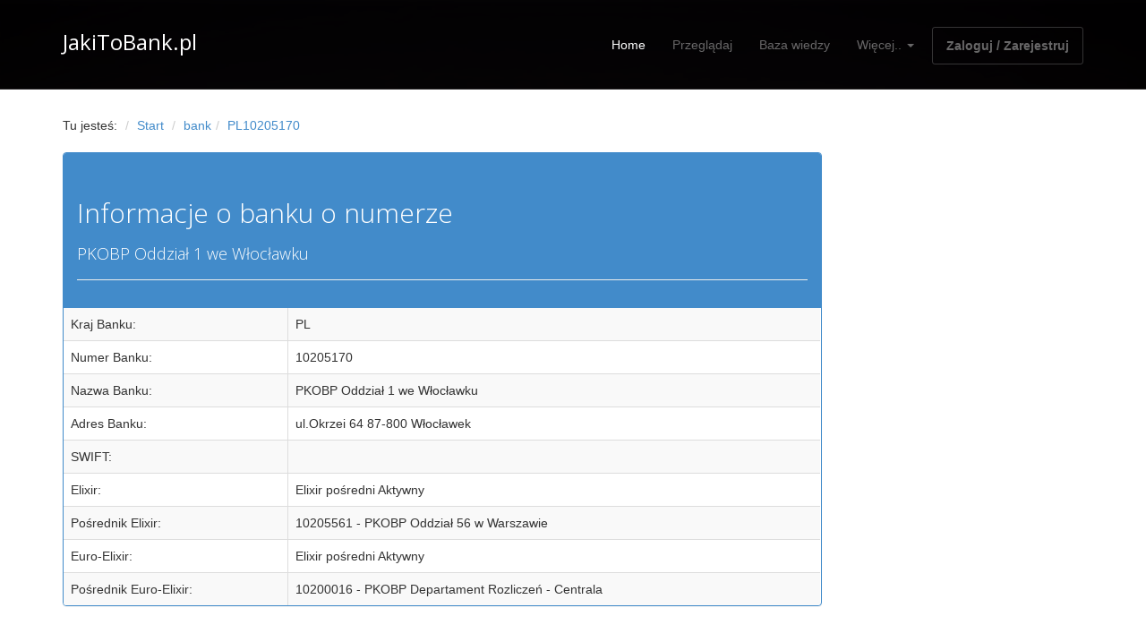

--- FILE ---
content_type: text/html; charset=UTF-8
request_url: https://jakitobank.pl/bank/PL10205170
body_size: 7721
content:











































	


	





					






 	



  
 	








 	




 	


<!DOCTYPE html>
<html lang="en">
<head>
  <meta charset="utf-8">
  <meta name="viewport"    content="width=device-width, initial-scale=1.0">
  <meta name="description" content="">
  <meta name="author"      content="Sergey Pozhilov (GetTemplate.com)">
  
  <title>JakiToBank.pl - sprawdź numer konta</title>

  <link rel="shortcut icon" href="/assets/images/gt_favicon.png">
  
  <link rel="stylesheet" media="screen" href="https://fonts.googleapis.com/css?family=Open+Sans:300,400,700">
  <link rel="stylesheet" href="/assets/css/bootstrap.min.css">
  <link rel="stylesheet" href="/assets/css/font-awesome.min.css">

  <link rel="stylesheet" href="/assets/css/bootstrap-theme.css" media="screen" >
  <link rel="stylesheet" href="/assets/css/main.css">

  <script src="/assets/js/adblockcheck.js"></script>
  <!-- HTML5 shim and Respond.js IE8 support of HTML5 elements and media queries -->
  <!--[if lt IE 9]>
  <script src="/assets/js/html5shiv.js"></script>
  <script src="/assets/js/respond.min.js"></script>

  <![endif]-->
    <meta name="description" content="Sprawdź jaki to bank po numerze konta IBAN. Sprawdź do kogo należy konto bankowe" />
    <meta name="keywords" content="Jaki to bank, konto, IBAN, godziny sesji" />
</head>

<body class="home">
  <!-- Fixed navbar -->
  <div class="navbar navbar-inverse navbar-fixed-top headroom" >
    <div class="container">
      <div class="navbar-header">
        <!-- Button for smallest screens -->
        <button type="button" class="navbar-toggle" data-toggle="collapse" data-target=".navbar-collapse"><span class="icon-bar"></span> <span class="icon-bar"></span> <span class="icon-bar"></span> </button>
         <a class="navbar-brand" href="/">JakiToBank.pl</a>
      </div>
      <div class="navbar-collapse collapse">
        <ul class="nav navbar-nav pull-right">
          <li class="active"><a href="/">Home</a></li>
          <li ><a href="/Przegladaj">Przeglądaj</a></li>
          <li ><a href="/Wiedza">Baza wiedzy</a></li>
          <li  class="dropdown">
            <a href="" class="dropdown-toggle" data-toggle="dropdown">Więcej.. <b class="caret"></b></a>
            <ul class="dropdown-menu">
              <li><a href="/Wiedza#API">API dla aplikacji</a></li>
              <li><a href="/Dane_w_Excelu">Dane w Excelu</a></li>
              <li><a href="/Polecane_konta">Polecane konta</a></li>
              <li><a href="/Regulamin">Regulamin</a></li>
              <li><a href="/Kontakt">Kontakt</a></li>
            </ul>
          </li>
          <li><a class="btn" href="/Rejestracja">Zaloguj / Zarejestruj</a></li>
          
        </ul>
      </div><!--/.nav-collapse -->
    </div>
  </div> 
  <!-- /.navbar -->

    <header id="head" class="secondary"></header>
  
  
  <div class="container">
<script>
    adblock.check(function (active) {
        console.log(active);
    if (active)
        alert('Wykryto blokadę reklam (ad block lub inny podobny program). Proszę wyłączyć blokadę lub dodać stronę jakitobank.pl do wyjątków.');
    }, 500);
</script>


    <ol class="breadcrumb">
<li>Tu jesteś:</li>
<li><a href="/">Start</a></li>
<li><a href='/bank'>bank</a></li><li><a href='/bank/PL10205170'>PL10205170</a></li>    </ol>
    <br>


  <div class="row">
    
<article class="col-sm-9 maincontent">


<div class="panel panel-primary">
  <div class="panel-heading">
   <header class="page-header">
    <h2 class="page-title">Informacje o banku o numerze </h2>
	<h4 class="page-title">PKOBP Oddział 1 we Włocławku</h2>
	</header>
	</div>
<table class="table table-striped table-bordered" cellspacing="0" width="100%">
<tr><td>Kraj Banku:</td><td>PL</td></tr>
<tr><td>Numer Banku:</td><td>10205170</td></tr>
<tr><td>Nazwa Banku:</td><td>PKOBP Oddział 1 we Włocławku</td></tr>
<tr><td>Adres Banku:</td><td>ul.Okrzei 64 87-800 Włocławek</td></tr>
<tr><td>SWIFT:</td><td></td></tr>
<tr><td>Elixir:</td><td>Elixir pośredni Aktywny</td></tr>
<tr><td>Pośrednik Elixir:</td><td>10205561 - PKOBP Oddział 56 w Warszawie </td></tr>
<tr><td>Euro-Elixir:</td><td> Elixir pośredni Aktywny</td></tr>
<tr><td>Pośrednik Euro-Elixir:</td><td>10200016 - PKOBP Departament Rozliczeń - Centrala</td></tr>
</table>
</div>
<div>
	<center>
<script async src="//pagead2.googlesyndication.com/pagead/js/adsbygoogle.js"></script>
<!-- responsive_homepage -->
<ins class="adsbygoogle"
    style="display:block"
    data-ad-client="ca-pub-4794162647250438"
    data-ad-slot="8000432089"
    data-ad-format="auto"></ins>
<script>
(adsbygoogle = window.adsbygoogle || []).push({});
</script>
</center>
</div>
<div class="panel panel-primary">
  <div class="panel-heading">
Godziny sesji:
</div>
  <div class="panel-body">
<table class="table table-striped table-bordered" cellspacing="0" width="100%">
<tr><td>Sesje przychodzące:</td><td>
10.50<br>14.50<br>17.20<br></td></tr><tr><td>Sesje wychodzące</td><td>08.00<br>11.45<br>14.30<br></td></tr>
</table>
</div>
</div>
<div>
	<center>
<script async src="//pagead2.googlesyndication.com/pagead/js/adsbygoogle.js"></script>
<!-- responsive_homepage -->
<ins class="adsbygoogle"
    style="display:block"
    data-ad-client="ca-pub-4794162647250438"
    data-ad-slot="8000432089"
    data-ad-format="auto"></ins>
<script>
(adsbygoogle = window.adsbygoogle || []).push({});
</script>
</center>
</div>
<div class="panel panel-primary">
<div class="panel panel-primary">
  <div class="panel-heading">
Lista oddziałów banku PKOBP</div>

<table class="table table-striped table-bordered" cellspacing="0" width="100%">
<tr><td><a href='/bank/PL27300000'>CCBPL Oddział w Polsce</a></tr></td><tr><td><a href='/bank/PL24700012'>HTBK HAITONG BANK S.A. Spółka Akcyjna Oddział w Polsce</a></tr></td><tr><td><a href='/bank/PL26200006'>ICBC Industrial and Commercial Bank of China (Europe) S.A. Oddz. w Polsce</a></tr></td><tr><td><a href='/bank/PL26600008'>ISPBA Oddział w Polsce</a></tr></td><tr><td><a href='/bank/PL14400003'>PKOBP Centrala</a></tr></td><tr><td><a href='/bank/PL14401039'>PKOBP Centrum Bankowości Detalicznej - BIS</a></tr></td><tr><td><a href='/bank/PL14401071'>PKOBP Centrum Bankowości Detalicznej - BIS</a></tr></td><tr><td><a href='/bank/PL14401101'>PKOBP Centrum Bankowości Detalicznej - BIS</a></tr></td><tr><td><a href='/bank/PL14401130'>PKOBP Centrum Bankowości Detalicznej - BIS</a></tr></td><tr><td><a href='/bank/PL14401358'>PKOBP Centrum Bankowości Detalicznej - BIS</a></tr></td><tr><td><a href='/bank/PL14401390'>PKOBP Centrum Bankowości Detalicznej - BIS</a></tr></td><tr><td><a href='/bank/PL10204900'>PKOBP Centrum Bankowości Detalicznej - BIS</a></tr></td><tr><td><a href='/bank/PL14401387'>PKOBP Centrum Bankowości Detalicznej - Oddział Główny</a></tr></td><tr><td><a href='/bank/PL10205587'>PKOBP Centrum Bankowości Prywatnej</a></tr></td><tr><td><a href='/bank/PL10205590'>PKOBP Centrum Korporacyjne I Warszawa - Rozliczenia</a></tr></td><tr><td><a href='/bank/PL10200029'>PKOBP Centrum Operacji Kartowych w Warszawie</a></tr></td><tr><td><a href='/bank/PL10205662'>PKOBP Czech Branch</a></tr></td><tr><td><a href='/bank/PL10200074'>PKOBP Dep. Produktów Zarządzania Śr. Finansowymi-Płatności Masowe 5</a></tr></td><tr><td><a href='/bank/PL10205617'>PKOBP Dep. Produktów Zarządzania Śr. Finansowymi-Płatności Masowe 6</a></tr></td><tr><td><a href='/bank/PL10205620'>PKOBP Dep. Produktów Zarządzania Śr. Finansowymi-Płatności Masowe 7</a></tr></td><tr><td><a href='/bank/PL10200032'>PKOBP Departament Produktów Korporacyjnych - Płatności Masowe 1</a></tr></td><tr><td><a href='/bank/PL10200045'>PKOBP Departament Produktów Korporacyjnych - Płatności Masowe 2</a></tr></td><tr><td><a href='/bank/PL10200058'>PKOBP Departament Produktów Korporacyjnych - Płatności Masowe 3</a></tr></td><tr><td><a href='/bank/PL10200061'>PKOBP Departament Produktów Korporacyjnych - Płatności Masowe 4</a></tr></td><tr><td><a href='/bank/PL14401260'>PKOBP Departament Produktów Trans. i Finans.Handlu-Płatności Masowe 8</a></tr></td><tr><td><a href='/bank/PL10200003'>PKOBP Departament Rozliczeń</a></tr></td><tr><td><a href='/bank/PL10205558'>PKOBP Departament Rozliczeń - Bankowość Elektroniczna</a></tr></td><tr><td><a href='/bank/PL10200016'>PKOBP Departament Rozliczeń - Centrala</a></tr></td><tr><td><a href='/bank/PL10205604'>PKOBP Departament Rozliczeń - Świadczenia</a></tr></td><tr><td><a href='/bank/PL10205633'>PKOBP Departament Rozliczeń ELIXIR Direct</a></tr></td><tr><td><a href='/bank/PL10205574'>PKOBP Departament Sprzedaży Detalicznej - Oddział</a></tr></td><tr><td><a href='/bank/PL10205659'>PKOBP Niederlassung Deutschland</a></tr></td><tr><td><a href='/bank/PL10202528'>PKOBP Oddział  w Tychach</a></tr></td><tr><td><a href='/bank/PL10203570'>PKOBP Oddział 1 w Bartoszycach</a></tr></td><tr><td><a href='/bank/PL10203958'>PKOBP Oddział 1 w Bełchatowie</a></tr></td><tr><td><a href='/bank/PL10201260'>PKOBP Oddział 1 w Białej Podlaskiej</a></tr></td><tr><td><a href='/bank/PL10201332'>PKOBP Oddział 1 w Białymstoku</a></tr></td><tr><td><a href='/bank/PL10201390'>PKOBP Oddział 1 w Bielsku-Białej</a></tr></td><tr><td><a href='/bank/PL10205385'>PKOBP Oddział 1 w Biłgoraju</a></tr></td><tr><td><a href='/bank/PL10202137'>PKOBP Oddział 1 w Bolesławcu</a></tr></td><tr><td><a href='/bank/PL10205024'>PKOBP Oddział 1 w Brodnicy</a></tr></td><tr><td><a href='/bank/PL10204984'>PKOBP Oddział 1 w Brzesku</a></tr></td><tr><td><a href='/bank/PL10202645'>PKOBP Oddział 1 w Busku-Zdroju</a></tr></td><tr><td><a href='/bank/PL10201462'>PKOBP Oddział 1 w Bydgoszczy</a></tr></td><tr><td><a href='/bank/PL10202368'>PKOBP Oddział 1 w Bytomiu</a></tr></td><tr><td><a href='/bank/PL10204708'>PKOBP Oddział 1 w Bytowie</a></tr></td><tr><td><a href='/bank/PL10201563'>PKOBP Oddział 1 w Chełmie</a></tr></td><tr><td><a href='/bank/PL10201491'>PKOBP Oddział 1 w Chojnicach</a></tr></td><tr><td><a href='/bank/PL10202384'>PKOBP Oddział 1 w Chrzanowie</a></tr></td><tr><td><a href='/bank/PL10201592'>PKOBP Oddział 1 w Ciechanowie</a></tr></td><tr><td><a href='/bank/PL10205200'>PKOBP Oddział 1 w Ciechocinku</a></tr></td><tr><td><a href='/bank/PL10204665'>PKOBP Oddział 1 w Człuchowie</a></tr></td><tr><td><a href='/bank/PL10202847'>PKOBP Oddział 1 w Drawsku Pomorskim</a></tr></td><tr><td><a href='/bank/PL10201752'>PKOBP Oddział 1 w Elblągu</a></tr></td><tr><td><a href='/bank/PL10204724'>PKOBP Oddział 1 w Ełku</a></tr></td><tr><td><a href='/bank/PL10201811'>PKOBP Oddział 1 w Gdańsku</a></tr></td><tr><td><a href='/bank/PL10201853'>PKOBP Oddział 1 w Gdyni</a></tr></td><tr><td><a href='/bank/PL10202401'>PKOBP Oddział 1 w Gliwicach</a></tr></td><tr><td><a href='/bank/PL10204115'>PKOBP Oddział 1 w Gnieźnie</a></tr></td><tr><td><a href='/bank/PL10201954'>PKOBP Oddział 1 w Gorzowie Wielkopolskim</a></tr></td><tr><td><a href='/bank/PL10203121'>PKOBP Oddział 1 w Gostyniu</a></tr></td><tr><td><a href='/bank/PL10205040'>PKOBP Oddział 1 w Grudziądzu</a></tr></td><tr><td><a href='/bank/PL10201505'>PKOBP Oddział 1 w Inowrocławiu</a></tr></td><tr><td><a href='/bank/PL10203583'>PKOBP Oddział 1 w Iławie</a></tr></td><tr><td><a href='/bank/PL10204287'>PKOBP Oddział 1 w Jarosławiu</a></tr></td><tr><td><a href='/bank/PL10202733'>PKOBP Oddział 1 w Jędrzejowie</a></tr></td><tr><td><a href='/bank/PL10202124'>PKOBP Oddział 1 w Jeleniej Górze</a></tr></td><tr><td><a href='/bank/PL10202212'>PKOBP Oddział 1 w Kaliszu</a></tr></td><tr><td><a href='/bank/PL10201866'>PKOBP Oddział 1 w Kartuzach</a></tr></td><tr><td><a href='/bank/PL10202313'>PKOBP Oddział 1 w Katowicach</a></tr></td><tr><td><a href='/bank/PL10203714'>PKOBP Oddział 1 w Kędzierzynie-Koźlu</a></tr></td><tr><td><a href='/bank/PL10202241'>PKOBP Oddział 1 w Kępnie</a></tr></td><tr><td><a href='/bank/PL10202629'>PKOBP Oddział 1 w Kielcach</a></tr></td><tr><td><a href='/bank/PL10202762'>PKOBP Oddział 1 w Kole</a></tr></td><tr><td><a href='/bank/PL10202746'>PKOBP Oddział 1 w Koninie</a></tr></td><tr><td><a href='/bank/PL10201879'>PKOBP Oddział 1 w Kościerzynie</a></tr></td><tr><td><a href='/bank/PL10202791'>PKOBP Oddział 1 w Koszalinie</a></tr></td><tr><td><a href='/bank/PL10202821'>PKOBP Oddział 1 w Kołobrzegu</a></tr></td><tr><td><a href='/bank/PL10202892'>PKOBP Oddział 1 w Krakowie</a></tr></td><tr><td><a href='/bank/PL10202964'>PKOBP Oddział 1 w Krośnie</a></tr></td><tr><td><a href='/bank/PL10201778'>PKOBP Oddział 1 w Kwidzynie</a></tr></td><tr><td><a href='/bank/PL10205112'>PKOBP Oddział 1 w Kłodzku</a></tr></td><tr><td><a href='/bank/PL10203017'>PKOBP Oddział 1 w Legnicy</a></tr></td><tr><td><a href='/bank/PL10203088'>PKOBP Oddział 1 w Lesznie</a></tr></td><tr><td><a href='/bank/PL10203206'>PKOBP Oddział 1 w Lubartowie</a></tr></td><tr><td><a href='/bank/PL10203147'>PKOBP Oddział 1 w Lublinie</a></tr></td><tr><td><a href='/bank/PL10203639'>PKOBP Oddział 1 w Mrągowie</a></tr></td><tr><td><a href='/bank/PL10203453'>PKOBP Oddział 1 w Nowym Sączu</a></tr></td><tr><td><a href='/bank/PL10203466'>PKOBP Oddział 1 w Nowym Targu</a></tr></td><tr><td><a href='/bank/PL10204144'>PKOBP Oddział 1 w Nowym Tomyślu</a></tr></td><tr><td><a href='/bank/PL10205297'>PKOBP Oddział 1 w Oleśnicy</a></tr></td><tr><td><a href='/bank/PL10202430'>PKOBP Oddział 1 w Olkuszu</a></tr></td><tr><td><a href='/bank/PL10203668'>PKOBP Oddział 1 w Opolu</a></tr></td><tr><td><a href='/bank/PL10203235'>PKOBP Oddział 1 w Opolu Lubelskim</a></tr></td><tr><td><a href='/bank/PL10203613'>PKOBP Oddział 1 w Ostródzie</a></tr></td><tr><td><a href='/bank/PL10202674'>PKOBP Oddział 1 w Ostrowcu Świętokrzyskim</a></tr></td><tr><td><a href='/bank/PL10202267'>PKOBP Oddział 1 w Ostrowie Wielkopolskim</a></tr></td><tr><td><a href='/bank/PL10203802'>PKOBP Oddział 1 w Ostrołęce</a></tr></td><tr><td><a href='/bank/PL10203437'>PKOBP Oddział 1 w Pabianicach</a></tr></td><tr><td><a href='/bank/PL10203844'>PKOBP Oddział 1 w Pile</a></tr></td><tr><td><a href='/bank/PL10203916'>PKOBP Oddział 1 w Piotrkowie Trybunalskim</a></tr></td><tr><td><a href='/bank/PL10204753'>PKOBP Oddział 1 w Piszu</a></tr></td><tr><td><a href='/bank/PL10204027'>PKOBP Oddział 1 w Poznaniu</a></tr></td><tr><td><a href='/bank/PL10204274'>PKOBP Oddział 1 w Przemyślu</a></tr></td><tr><td><a href='/bank/PL10203219'>PKOBP Oddział 1 w Puławach</a></tr></td><tr><td><a href='/bank/PL10204317'>PKOBP Oddział 1 w Radomiu</a></tr></td><tr><td><a href='/bank/PL10202472'>PKOBP Oddział 1 w Rybniku</a></tr></td><tr><td><a href='/bank/PL10204391'>PKOBP Oddział 1 w Rzeszowie</a></tr></td><tr><td><a href='/bank/PL10204926'>PKOBP Oddział 1 w Sandomierzu</a></tr></td><tr><td><a href='/bank/PL10202980'>PKOBP Oddział 1 w Sanoku</a></tr></td><tr><td><a href='/bank/PL10204476'>PKOBP Oddział 1 w Siedlcach</a></tr></td><tr><td><a href='/bank/PL10204580'>PKOBP Oddział 1 w Skierniewicach</a></tr></td><tr><td><a href='/bank/PL10202498'>PKOBP Oddział 1 w Sosnowcu</a></tr></td><tr><td><a href='/bank/PL10204160'>PKOBP Oddział 1 w Śremie</a></tr></td><tr><td><a href='/bank/PL10204939'>PKOBP Oddział 1 w Stalowej Woli</a></tr></td><tr><td><a href='/bank/PL10204867'>PKOBP Oddział 1 w Stargardzie Szczecińskim</a></tr></td><tr><td><a href='/bank/PL10202036'>PKOBP Oddział 1 w Sulęcinie</a></tr></td><tr><td><a href='/bank/PL10205138'>PKOBP Oddział 1 w Świdnicy</a></tr></td><tr><td><a href='/bank/PL10204870'>PKOBP Oddział 1 w Świnoujściu</a></tr></td><tr><td><a href='/bank/PL10204128'>PKOBP Oddział 1 w Szamotułach</a></tr></td><tr><td><a href='/bank/PL10204795'>PKOBP Oddział 1 w Szczecinie</a></tr></td><tr><td><a href='/bank/PL10204681'>PKOBP Oddział 1 w Sławnie</a></tr></td><tr><td><a href='/bank/PL10204649'>PKOBP Oddział 1 w Słupsku</a></tr></td><tr><td><a href='/bank/PL10204913'>PKOBP Oddział 1 w Tarnobrzegu</a></tr></td><tr><td><a href='/bank/PL10201909'>PKOBP Oddział 1 w Tczewie</a></tr></td><tr><td><a href='/bank/PL10201433'>PKOBP Oddział 1 w Wadowicach</a></tr></td><tr><td><a href='/bank/PL10203903'>PKOBP Oddział 1 w Wągrowcu</a></tr></td><tr><td><a href='/bank/PL10201013'>PKOBP Oddział 1 w Warszawie</a></tr></td><tr><td><a href='/bank/PL10205095'>PKOBP Oddział 1 w Wałbrzychu</a></tr></td><tr><td><a href='/bank/PL10201912'>PKOBP Oddział 1 w Wejherowie</a></tr></td><tr><td><a href='/bank/PL10204564'>PKOBP Oddział 1 w Wieluniu</a></tr></td><tr><td><a href='/bank/PL10205356'>PKOBP Oddział 1 w Zamościu</a></tr></td><tr><td><a href='/bank/PL10205460'>PKOBP Oddział 1 w Żarach</a></tr></td><tr><td><a href='/bank/PL10203440'>PKOBP Oddział 1 w Zgierzu</a></tr></td><tr><td><a href='/bank/PL10205402'>PKOBP Oddział 1 w Zielonej Górze</a></tr></td><tr><td><a href='/bank/PL10203352'>PKOBP Oddział 1 w Łodzi</a></tr></td><tr><td><a href='/bank/PL10205226'>PKOBP Oddział 1 we Wrocławiu</a></tr></td><tr><td><a href='/bank/PL10205170'>PKOBP Oddział 1 we Włocławku</a></tr></td><tr><td><a href='/bank/PL14401299'>PKOBP Oddział 101 w Warszawie</a></tr></td><tr><td><a href='/bank/PL14401273'>PKOBP Oddział 11 w Lublinie</a></tr></td><tr><td><a href='/bank/PL10201127'>PKOBP Oddział 12 w Warszawie</a></tr></td><tr><td><a href='/bank/PL14401084'>PKOBP Oddział 14 w Gdyni</a></tr></td><tr><td><a href='/bank/PL10201156'>PKOBP Oddział 14 w Warszawie</a></tr></td><tr><td><a href='/bank/PL10201169'>PKOBP Oddział 16 w Warszawie</a></tr></td><tr><td><a href='/bank/PL14401026'>PKOBP Oddział 17 w Gdyni</a></tr></td><tr><td><a href='/bank/PL14401215'>PKOBP Oddział 18 w Bydgoszczy</a></tr></td><tr><td><a href='/bank/PL10201185'>PKOBP Oddział 18 w Warszawie</a></tr></td><tr><td><a href='/bank/PL14401172'>PKOBP Oddział 19 w Katowicach</a></tr></td><tr><td><a href='/bank/PL14401042'>PKOBP Oddział 19 w Szczecinie</a></tr></td><tr><td><a href='/bank/PL14401143'>PKOBP Oddział 19 w Szczecinie</a></tr></td><tr><td><a href='/bank/PL14401332'>PKOBP Oddział 19 w Szczecinie</a></tr></td><tr><td><a href='/bank/PL10201475'>PKOBP Oddział 2 w Bydgoszczy</a></tr></td><tr><td><a href='/bank/PL10201664'>PKOBP Oddział 2 w Częstochowie</a></tr></td><tr><td><a href='/bank/PL10201967'>PKOBP Oddział 2 w Gorzowie Wielkopolskim</a></tr></td><tr><td><a href='/bank/PL10202906'>PKOBP Oddział 2 w Krakowie</a></tr></td><tr><td><a href='/bank/PL10203150'>PKOBP Oddział 2 w Lublinie</a></tr></td><tr><td><a href='/bank/PL10203541'>PKOBP Oddział 2 w Olsztynie</a></tr></td><tr><td><a href='/bank/PL10203974'>PKOBP Oddział 2 w Płocku</a></tr></td><tr><td><a href='/bank/PL14401055'>PKOBP Oddział 2 w Rumi</a></tr></td><tr><td><a href='/bank/PL10204405'>PKOBP Oddział 2 w Rzeszowie</a></tr></td><tr><td><a href='/bank/PL14401068'>PKOBP Oddział 2 w Starogardzie Gdańskim</a></tr></td><tr><td><a href='/bank/PL10204955'>PKOBP Oddział 2 w Tarnowie</a></tr></td><tr><td><a href='/bank/PL10205011'>PKOBP Oddział 2 w Toruniu</a></tr></td><tr><td><a href='/bank/PL10201026'>PKOBP Oddział 2 w Warszawie</a></tr></td><tr><td><a href='/bank/PL14401013'>PKOBP Oddział 2 w Żukowie</a></tr></td><tr><td><a href='/bank/PL14401202'>PKOBP Oddział 2 w Żukowie</a></tr></td><tr><td><a href='/bank/PL14401097'>PKOBP Oddział 27 w Gdańsku</a></tr></td><tr><td><a href='/bank/PL14401169'>PKOBP Oddział 27 w Gdańsku</a></tr></td><tr><td><a href='/bank/PL14401345'>PKOBP Oddział 27 w Gdańsku</a></tr></td><tr><td><a href='/bank/PL14401244'>PKOBP Oddział 3 w Pabianicach</a></tr></td><tr><td><a href='/bank/PL10204812'>PKOBP Oddział 3 w Szczecinie</a></tr></td><tr><td><a href='/bank/PL14401198'>PKOBP Oddział 3 w Tczewie</a></tr></td><tr><td><a href='/bank/PL10203378'>PKOBP Oddział 3 w Łodzi</a></tr></td><tr><td><a href='/bank/PL10205242'>PKOBP Oddział 3 we Wrocławiu</a></tr></td><tr><td><a href='/bank/PL14401156'>PKOBP Oddział 34 we Wrocławiu</a></tr></td><tr><td><a href='/bank/PL14401231'>PKOBP Oddział 36 w Łodzi</a></tr></td><tr><td><a href='/bank/PL14401127'>PKOBP Oddział 37 w Krakowie</a></tr></td><tr><td><a href='/bank/PL14401257'>PKOBP Oddział 4 w Bełchatowie</a></tr></td><tr><td><a href='/bank/PL10203176'>PKOBP Oddział 4 w Lublinie</a></tr></td><tr><td><a href='/bank/PL10201042'>PKOBP Oddział 4 w Warszawie</a></tr></td><tr><td><a href='/bank/PL10201055'>PKOBP Oddział 5 w Warszawie</a></tr></td><tr><td><a href='/bank/PL14401286'>PKOBP Oddział 52 w Poznaniu</a></tr></td><tr><td><a href='/bank/PL10205561'>PKOBP Oddział 56 w Warszawie</a></tr></td><tr><td><a href='/bank/PL10201068'>PKOBP Oddział 6 w Warszawie</a></tr></td><tr><td><a href='/bank/PL10203408'>PKOBP Oddział 6 w Łodzi</a></tr></td><tr><td><a href='/bank/PL14401228'>PKOBP Oddział 9 w Olsztynie</a></tr></td><tr><td><a href='/bank/PL10201097'>PKOBP Oddział 9 w Warszawie</a></tr></td><tr><td><a href='/bank/PL14401185'>PKOBP Oddział Internetowy</a></tr></td><tr><td><a href='/bank/PL10205646'>PKOBP Rachunek Rozliczeniowy PKO Banku Hipotecznego SA</a></tr></td><tr><td><a href='/bank/PL14401361'>PKOBP System MPS-MID-1</a></tr></td></table>
</div>
-1
<a href="/Konta_w_banku/PL205170">Zobacz wszystkie konta tego oddziału</a>


  
      </article>
  
    </div>
  </div>  <!-- /container -->
  
    
  <!-- Highlights - jumbotron -->
  <div class="jumbotron top-space">
    <div class="container">
      
      <h3 class="text-center thin">Dlaczego warto korzystać z serwisu jakitobank.pl</h3>
      
      <div class="row">
        <div class="col-md-3 col-sm-6 highlight">
          <div class="h-caption"><h4><i class="fa fa-cogs fa-5"></i>Baza wiedzy</h4></div>
          <div class="h-body text-center">
          <p>W tym dziale możesz dowiedzieć się więcej na temat działania bankowości oraz różnych systemów płatności w Polsce i na świecie. Chętnie pomagamy naszym użytkownikom odpowiadając na ich pytania. Jeśli masz jakiś problem tutaj możesz zadać pytanie.</p>
          <p><a class="btn btn-default" href="/Wiedza" role="button">Czytaj więcej &raquo;</a></p>
          </div>
        </div>
        <div class="col-md-3 col-sm-6 highlight">
          <div class="h-caption"><h4><i class="fa fa-flash fa-5"></i>Zarejestruj się!</h4></div>
          <div class="h-body text-center">
          <p>Jeżeli chcesz modyfikować swoje komentarze, wysyłać wiadomości do innych użytkowników oraz korzystać z wielu innych funkcji serwisu musisz się zarejestrować. Nie wysyłamy spamu do naszych użytkowników, wymagamy podania jedynie e-maila.</p>
          <p><a class="btn btn-default" href="/Rejestruj" role="button">Czytaj więcej &raquo;</a></p>     
          </div>
        </div>
        <div class="col-md-3 col-sm-6 highlight">
          <div class="h-caption"><h4><i class="fa fa-heart fa-5"></i>API dla aplikacji</h4></div>
          <div class="h-body text-center">
 <p>Jeżeli jestes deweloperem i tworzysz aplikację, która weryfikuje numer rachunku, prezentuje godziny sesji ELIXIR lub wyświetla nazwę banku przygotowaliśmy dla Ciebie API aplikacyjne. Od dziś Twoja aplikacja zaprezentuje zawsze aktualne dane!</p>
           <p><a class="btn btn-default" href="/Wiedza#API" role="button">Czytaj więcej &raquo;</a></p>
          </div>
        </div>
        <div class="col-md-3 col-sm-6 highlight">
          <div class="h-caption"><h4><i class="fa fa-smile-o fa-5"></i>Wsparcie</h4></div>
          <div class="h-body text-center">
            <p>Jeżeli masz jakiś problem, zawsze możesz skontaktować się z nami korzystając z formularza kontaktowego. Z przyjemnością odpowiemy na wszystkie Twoje pytania. Jeżeli odpowiedź znajduje się w bazie skierujemy Cię pod odpowiedni adres. </p>
                      <p><a class="btn btn-default" href="/Kontakt" role="button">Kontakt &raquo;</a></p>
          </div>
        </div>
      </div> <!-- /row  -->
    
    </div>
  </div>
  <!-- /Highlights -->

  <!-- container -->
  <div class="container">

    <h2 class="text-center top-space">Często zadawane pytania</h2>
    <br>

    <div class="row">
      <div class="col-sm-6">
        <h3>Co to jest numer IBAN?</h3>
        <p>IBAN (ang. International Bank Account Number - Międzynarodowy Numer Rachunku Bankowego) to międzynarodowy standard numeracji kont bankowych. Został stworzony aby wyeliminować problemy związane z występowaniem różnych standardów bankowości w krajach Unii Europejskiej. Więcej informacji możesz znaleźć w Bazie wiedzy.</p>
      </div>
      <div class="col-sm-6">
        <h3>Co to jest kod SWIFT?</h3>
        <p>
          Kod SWIFT to zwyczajowo przyjęta w Polsce nazwa nadanego przez organizację SWIFT kodu BIC (ang. Bank Identifier Code) służącego do identyfikacji banków i innych instytucji finansowych podczas realizacji przelewów międzynarodowych. Sprawdź także informacje na temat kodu SWIFT w naszej bazie wiedzy. </p>
      </div>
    </div> <!-- /row -->

    <div class="row">
      <div class="col-sm-6">
        <h3>Jak sprawdzić do kogo należy konto bankowe?</h3>
        <p>
          Niestety, ale nie ma technicznej możliwości aby uzyskać na 100% pewną informację do kogo należy rachunek. Banki nie udostępniają danych właścicieli kont, a także nie weryfikują poprawności tych danych podczas wykonywania przelewów. Jedyna możliwość to weryfikacja numerów kont oraz uczciwości właścicieli dzięki komentarzom innych uzytkowników. Jednak należy pamiętać że taka weryfikacja nie daje 100% pewności.
        </p>
      </div>
      <div class="col-sm-6">
        <h3>Co to jest suma kontrolna numeru IBAN i jak się ją liczy?</h3>
        <p>Suma kontrolna służy do sprawdzenia poprawności numeru IBAN. Znajduje się ona na początku numeru IBAN, zaraz po dwuliterowym kodzie kraju. Jeżeli chcesz poznać więcej szczegółow zapraszamy do Bazy Wiedzy.</p>
      </div>
    </div> <!-- /row -->

    <div class="jumbotron top-space">
      <h4>W naszej bazie wiedzy znajdziesz wiele ciekawych informacji na temat numerów kont, bankowości, systemów płatności oraz kart płatniczych. Dowiesz się jak zweryfikować uczciwość sprzedającego oraz w jakis sposób działają oszuści wyłudzający pieniądze w Internecie. W Bazie Wiedzy znajdziesz także odpowiedzi na często zadawane pytania. Zapraszamy!</h4>
         <p class="text-right"><a class="btn btn-primary btn-large" href="/Wiedza">Baza wiedzy »</a></p>
      </div>

</div>  <!-- /container -->
  <!-- Social links. @TODO: replace by link/instructions in template -->
  <section id="social">
    <div class="container">
      <div class="wrapper clearfix">
        <!-- AddThis Button BEGIN -->
        <div class="addthis_toolbox addthis_default_style">
        <a class="addthis_button_facebook_like" fb:like:layout="button_count"></a>
        <a class="addthis_button_tweet"></a>
        <a class="addthis_button_linkedin_counter"></a>
        <a class="addthis_button_google_plusone" g:plusone:size="medium"></a>
        </div>
        <!-- AddThis Button END -->
      </div>
    </div>
  </section>
  <!-- /social links -->

  <footer id="footer" class="top-space">
    <div class="footer1">
      <div class="container">
        <div class="row">          
          <div class="col-md-3 widget">
            <h3 class="widget-title">Kontakt</h3>
            <div class="widget-body">
                <a href="/cdn-cgi/l/email-protection#167970707f7573567366626477727375797865637a627f787138637d"><span class="__cf_email__" data-cfemail="bed1d8d8d7dddbfedbcecaccdfdadbddd1d0cdcbd2cad7d0d990cbd5">[email&#160;protected]</span></a><br>
                <a href="/cdn-cgi/l/email-protection#c4aca1a8b4a0a1b7af84a1b4b0b6a5a0a1a7abaab7b1a8b0adaaa3eab1af"><span class="__cf_email__" data-cfemail="660e030a160203150d260316121407020305090815130a120f080148130d">[email&#160;protected]</span></a><br>
              </p>  
            </div>
          </div>
          <div class="col-md-3 widget">
            <h3 class="widget-title">Społeczność</h3>
            <div class="widget-body">
              <p class="follow-me-icons">
                <a href=""><i class="fa fa-facebook fa-2"></i></a>
              </p>  
            </div>
          </div>
          <div class="col-md-6 widget">
            <h3 class="widget-title">Informacja</h3>
            <div class="widget-body">
              <p>Korzystając ze strony jakitobank.pl w pełni akceptujesz regulamin serwisu oraz politykę plików cookie.</p>
              <p>Administracja strony nie odpowiada za komentarze użytkowników.</p>
              <p>Strona ma charakter informacyjny. Administracja serwisu nie ponosi odpowiedzialności za decyzje bazujące na informacjach i komentarzach zamieszczonych w serwisie.</p>
            </div>
          </div>

        </div> <!-- /row of widgets -->
      </div>
    </div>
    <div class="footer2">
      <div class="container">
        <div class="row">          
          <div class="col-md-6 widget">
            <div class="widget-body">
              <p class="simplenav">
                <a href="/">Home</a> | 
                <a href="/Przegladaj">Przegladaj</a> |
                <a href="/Wiedza">Baza wiedzy</a> |
                <a href="/Wiedza#API">API</a> |
                <a href="/Regulamin">Regulamin</a> |
                <b><a href="/Rejestracja">Zaloguj / Zarejestruj</a></b>
              </p>
            </div>
          </div>        
          <div class="col-md-6 widget">
            <div class="widget-body">
              <p class="text-right">
                Copyright &copy; 2016, E&P Trade&Consulting Ltd.
              </p>
            </div>
          </div>

        </div> <!-- /row of widgets -->
      </div>
    </div>
    
  </footer>  
  <!-- JavaScript libs are placed at the end of the document so the pages load faster -->
  <script data-cfasync="false" src="/cdn-cgi/scripts/5c5dd728/cloudflare-static/email-decode.min.js"></script><script src="https://ajax.googleapis.com/ajax/libs/jquery/1.10.2/jquery.min.js"></script>
  <script src="https://netdna.bootstrapcdn.com/bootstrap/3.0.0/js/bootstrap.min.js"></script>
  <script src="/twitter-bootstrap/twitter-bootstrap-v2/js/bootstrap-tooltip.js"></script>  
  <script src="/twitter-bootstrap/twitter-bootstrap-v2/js/bootstrap-popover.js"></script>  
  <script src="/assets/js/headroom.min.js"></script>
  <script src="/assets/js/jQuery.headroom.min.js"></script>
  <script src="/assets/js/template.js"></script>

  
    
  <script>
$('body').scrollspy({
    target: '.bs-docs-sidebar',
    offset: 40
});

</script>
<script>
  (function(i,s,o,g,r,a,m){i['GoogleAnalyticsObject']=r;i[r]=i[r]||function(){
  (i[r].q=i[r].q||[]).push(arguments)},i[r].l=1*new Date();a=s.createElement(o),
  m=s.getElementsByTagName(o)[0];a.async=1;a.src=g;m.parentNode.insertBefore(a,m)
  })(window,document,'script','//www.google-analytics.com/analytics.js','ga');

  ga('create', 'UA-26124680-1', 'auto');
  ga('send', 'pageview');

</script>
<script defer src="https://static.cloudflareinsights.com/beacon.min.js/vcd15cbe7772f49c399c6a5babf22c1241717689176015" integrity="sha512-ZpsOmlRQV6y907TI0dKBHq9Md29nnaEIPlkf84rnaERnq6zvWvPUqr2ft8M1aS28oN72PdrCzSjY4U6VaAw1EQ==" data-cf-beacon='{"version":"2024.11.0","token":"7531cd1380ec441a83dd5f08b87df949","r":1,"server_timing":{"name":{"cfCacheStatus":true,"cfEdge":true,"cfExtPri":true,"cfL4":true,"cfOrigin":true,"cfSpeedBrain":true},"location_startswith":null}}' crossorigin="anonymous"></script>
</body>
</html>


--- FILE ---
content_type: text/html; charset=UTF-8
request_url: https://jakitobank.pl/twitter-bootstrap/twitter-bootstrap-v2/js/bootstrap-tooltip.js
body_size: 4116
content:











































	


	





					






 	



  
 	








 	




 	


<!DOCTYPE html>
<html lang="en">
<head>
  <meta charset="utf-8">
  <meta name="viewport"    content="width=device-width, initial-scale=1.0">
  <meta name="description" content="">
  <meta name="author"      content="Sergey Pozhilov (GetTemplate.com)">
  
  <title>JakiToBank.pl - sprawdź numer konta</title>

  <link rel="shortcut icon" href="/assets/images/gt_favicon.png">
  
  <link rel="stylesheet" media="screen" href="https://fonts.googleapis.com/css?family=Open+Sans:300,400,700">
  <link rel="stylesheet" href="/assets/css/bootstrap.min.css">
  <link rel="stylesheet" href="/assets/css/font-awesome.min.css">

  <link rel="stylesheet" href="/assets/css/bootstrap-theme.css" media="screen" >
  <link rel="stylesheet" href="/assets/css/main.css">

  <script src="/assets/js/adblockcheck.js"></script>
  <!-- HTML5 shim and Respond.js IE8 support of HTML5 elements and media queries -->
  <!--[if lt IE 9]>
  <script src="/assets/js/html5shiv.js"></script>
  <script src="/assets/js/respond.min.js"></script>

  <![endif]-->
    <meta name="description" content="Sprawdź jaki to bank po numerze konta IBAN. Sprawdź do kogo należy konto bankowe" />
    <meta name="keywords" content="Jaki to bank, konto, IBAN, godziny sesji" />
</head>

<body class="home">
  <!-- Fixed navbar -->
  <div class="navbar navbar-inverse navbar-fixed-top headroom" >
    <div class="container">
      <div class="navbar-header">
        <!-- Button for smallest screens -->
        <button type="button" class="navbar-toggle" data-toggle="collapse" data-target=".navbar-collapse"><span class="icon-bar"></span> <span class="icon-bar"></span> <span class="icon-bar"></span> </button>
         <a class="navbar-brand" href="/">JakiToBank.pl</a>
      </div>
      <div class="navbar-collapse collapse">
        <ul class="nav navbar-nav pull-right">
          <li class="active"><a href="/">Home</a></li>
          <li ><a href="/Przegladaj">Przeglądaj</a></li>
          <li ><a href="/Wiedza">Baza wiedzy</a></li>
          <li  class="dropdown">
            <a href="" class="dropdown-toggle" data-toggle="dropdown">Więcej.. <b class="caret"></b></a>
            <ul class="dropdown-menu">
              <li><a href="/Wiedza#API">API dla aplikacji</a></li>
              <li><a href="/Dane_w_Excelu">Dane w Excelu</a></li>
              <li><a href="/Polecane_konta">Polecane konta</a></li>
              <li><a href="/Regulamin">Regulamin</a></li>
              <li><a href="/Kontakt">Kontakt</a></li>
            </ul>
          </li>
          <li><a class="btn" href="/Rejestracja">Zaloguj / Zarejestruj</a></li>
          
        </ul>
      </div><!--/.nav-collapse -->
    </div>
  </div> 
  <!-- /.navbar -->

    <header id="head" class="secondary"></header>
  
  
  <div class="container">
<script>
    adblock.check(function (active) {
        console.log(active);
    if (active)
        alert('Wykryto blokadę reklam (ad block lub inny podobny program). Proszę wyłączyć blokadę lub dodać stronę jakitobank.pl do wyjątków.');
    }, 500);
</script>


    <ol class="breadcrumb">
<li>Tu jesteś:</li>
<li><a href="/">Start</a></li>
<li><a href='/twitter-bootstrap'>twitter-bootstrap</a></li><li><a href='/twitter-bootstrap/twitter-bootstrap-v2'>twitter-bootstrap-v2</a></li><li><a href='/twitter-bootstrap/twitter-bootstrap-v2/js'>js</a></li><li><a href='/twitter-bootstrap/twitter-bootstrap-v2/js/bootstrap-tooltip.js'>bootstrap-tooltip.js</a></li>    </ol>
    <br>


  <div class="row">
    
<article class="col-sm-9 maincontent">


  
      </article>
  
    </div>
  </div>  <!-- /container -->
  
    
  <!-- Highlights - jumbotron -->
  <div class="jumbotron top-space">
    <div class="container">
      
      <h3 class="text-center thin">Dlaczego warto korzystać z serwisu jakitobank.pl</h3>
      
      <div class="row">
        <div class="col-md-3 col-sm-6 highlight">
          <div class="h-caption"><h4><i class="fa fa-cogs fa-5"></i>Baza wiedzy</h4></div>
          <div class="h-body text-center">
          <p>W tym dziale możesz dowiedzieć się więcej na temat działania bankowości oraz różnych systemów płatności w Polsce i na świecie. Chętnie pomagamy naszym użytkownikom odpowiadając na ich pytania. Jeśli masz jakiś problem tutaj możesz zadać pytanie.</p>
          <p><a class="btn btn-default" href="/Wiedza" role="button">Czytaj więcej &raquo;</a></p>
          </div>
        </div>
        <div class="col-md-3 col-sm-6 highlight">
          <div class="h-caption"><h4><i class="fa fa-flash fa-5"></i>Zarejestruj się!</h4></div>
          <div class="h-body text-center">
          <p>Jeżeli chcesz modyfikować swoje komentarze, wysyłać wiadomości do innych użytkowników oraz korzystać z wielu innych funkcji serwisu musisz się zarejestrować. Nie wysyłamy spamu do naszych użytkowników, wymagamy podania jedynie e-maila.</p>
          <p><a class="btn btn-default" href="/Rejestruj" role="button">Czytaj więcej &raquo;</a></p>     
          </div>
        </div>
        <div class="col-md-3 col-sm-6 highlight">
          <div class="h-caption"><h4><i class="fa fa-heart fa-5"></i>API dla aplikacji</h4></div>
          <div class="h-body text-center">
 <p>Jeżeli jestes deweloperem i tworzysz aplikację, która weryfikuje numer rachunku, prezentuje godziny sesji ELIXIR lub wyświetla nazwę banku przygotowaliśmy dla Ciebie API aplikacyjne. Od dziś Twoja aplikacja zaprezentuje zawsze aktualne dane!</p>
           <p><a class="btn btn-default" href="/Wiedza#API" role="button">Czytaj więcej &raquo;</a></p>
          </div>
        </div>
        <div class="col-md-3 col-sm-6 highlight">
          <div class="h-caption"><h4><i class="fa fa-smile-o fa-5"></i>Wsparcie</h4></div>
          <div class="h-body text-center">
            <p>Jeżeli masz jakiś problem, zawsze możesz skontaktować się z nami korzystając z formularza kontaktowego. Z przyjemnością odpowiemy na wszystkie Twoje pytania. Jeżeli odpowiedź znajduje się w bazie skierujemy Cię pod odpowiedni adres. </p>
                      <p><a class="btn btn-default" href="/Kontakt" role="button">Kontakt &raquo;</a></p>
          </div>
        </div>
      </div> <!-- /row  -->
    
    </div>
  </div>
  <!-- /Highlights -->

  <!-- container -->
  <div class="container">

    <h2 class="text-center top-space">Często zadawane pytania</h2>
    <br>

    <div class="row">
      <div class="col-sm-6">
        <h3>Co to jest numer IBAN?</h3>
        <p>IBAN (ang. International Bank Account Number - Międzynarodowy Numer Rachunku Bankowego) to międzynarodowy standard numeracji kont bankowych. Został stworzony aby wyeliminować problemy związane z występowaniem różnych standardów bankowości w krajach Unii Europejskiej. Więcej informacji możesz znaleźć w Bazie wiedzy.</p>
      </div>
      <div class="col-sm-6">
        <h3>Co to jest kod SWIFT?</h3>
        <p>
          Kod SWIFT to zwyczajowo przyjęta w Polsce nazwa nadanego przez organizację SWIFT kodu BIC (ang. Bank Identifier Code) służącego do identyfikacji banków i innych instytucji finansowych podczas realizacji przelewów międzynarodowych. Sprawdź także informacje na temat kodu SWIFT w naszej bazie wiedzy. </p>
      </div>
    </div> <!-- /row -->

    <div class="row">
      <div class="col-sm-6">
        <h3>Jak sprawdzić do kogo należy konto bankowe?</h3>
        <p>
          Niestety, ale nie ma technicznej możliwości aby uzyskać na 100% pewną informację do kogo należy rachunek. Banki nie udostępniają danych właścicieli kont, a także nie weryfikują poprawności tych danych podczas wykonywania przelewów. Jedyna możliwość to weryfikacja numerów kont oraz uczciwości właścicieli dzięki komentarzom innych uzytkowników. Jednak należy pamiętać że taka weryfikacja nie daje 100% pewności.
        </p>
      </div>
      <div class="col-sm-6">
        <h3>Co to jest suma kontrolna numeru IBAN i jak się ją liczy?</h3>
        <p>Suma kontrolna służy do sprawdzenia poprawności numeru IBAN. Znajduje się ona na początku numeru IBAN, zaraz po dwuliterowym kodzie kraju. Jeżeli chcesz poznać więcej szczegółow zapraszamy do Bazy Wiedzy.</p>
      </div>
    </div> <!-- /row -->

    <div class="jumbotron top-space">
      <h4>W naszej bazie wiedzy znajdziesz wiele ciekawych informacji na temat numerów kont, bankowości, systemów płatności oraz kart płatniczych. Dowiesz się jak zweryfikować uczciwość sprzedającego oraz w jakis sposób działają oszuści wyłudzający pieniądze w Internecie. W Bazie Wiedzy znajdziesz także odpowiedzi na często zadawane pytania. Zapraszamy!</h4>
         <p class="text-right"><a class="btn btn-primary btn-large" href="/Wiedza">Baza wiedzy »</a></p>
      </div>

</div>  <!-- /container -->
  <!-- Social links. @TODO: replace by link/instructions in template -->
  <section id="social">
    <div class="container">
      <div class="wrapper clearfix">
        <!-- AddThis Button BEGIN -->
        <div class="addthis_toolbox addthis_default_style">
        <a class="addthis_button_facebook_like" fb:like:layout="button_count"></a>
        <a class="addthis_button_tweet"></a>
        <a class="addthis_button_linkedin_counter"></a>
        <a class="addthis_button_google_plusone" g:plusone:size="medium"></a>
        </div>
        <!-- AddThis Button END -->
      </div>
    </div>
  </section>
  <!-- /social links -->

  <footer id="footer" class="top-space">
    <div class="footer1">
      <div class="container">
        <div class="row">          
          <div class="col-md-3 widget">
            <h3 class="widget-title">Kontakt</h3>
            <div class="widget-body">
                <a href="/cdn-cgi/l/email-protection#9af5fcfcf3f9ffdaffeaeee8fbfefff9f5f4e9eff6eef3f4fdb4eff1"><span class="__cf_email__" data-cfemail="e08f8686898385a085909492818485838f8e93958c94898e87ce958b">[email&#160;protected]</span></a><br>
                <a href="/cdn-cgi/l/email-protection#c2aaa7aeb2a6a7b1a982a7b2b6b0a3a6a7a1adacb1b7aeb6abaca5ecb7a9"><span class="__cf_email__" data-cfemail="d8b0bdb4a8bcbdabb398bda8acaab9bcbdbbb7b6abadb4acb1b6bff6adb3">[email&#160;protected]</span></a><br>
              </p>  
            </div>
          </div>
          <div class="col-md-3 widget">
            <h3 class="widget-title">Społeczność</h3>
            <div class="widget-body">
              <p class="follow-me-icons">
                <a href=""><i class="fa fa-facebook fa-2"></i></a>
              </p>  
            </div>
          </div>
          <div class="col-md-6 widget">
            <h3 class="widget-title">Informacja</h3>
            <div class="widget-body">
              <p>Korzystając ze strony jakitobank.pl w pełni akceptujesz regulamin serwisu oraz politykę plików cookie.</p>
              <p>Administracja strony nie odpowiada za komentarze użytkowników.</p>
              <p>Strona ma charakter informacyjny. Administracja serwisu nie ponosi odpowiedzialności za decyzje bazujące na informacjach i komentarzach zamieszczonych w serwisie.</p>
            </div>
          </div>

        </div> <!-- /row of widgets -->
      </div>
    </div>
    <div class="footer2">
      <div class="container">
        <div class="row">          
          <div class="col-md-6 widget">
            <div class="widget-body">
              <p class="simplenav">
                <a href="/">Home</a> | 
                <a href="/Przegladaj">Przegladaj</a> |
                <a href="/Wiedza">Baza wiedzy</a> |
                <a href="/Wiedza#API">API</a> |
                <a href="/Regulamin">Regulamin</a> |
                <b><a href="/Rejestracja">Zaloguj / Zarejestruj</a></b>
              </p>
            </div>
          </div>        
          <div class="col-md-6 widget">
            <div class="widget-body">
              <p class="text-right">
                Copyright &copy; 2016, E&P Trade&Consulting Ltd.
              </p>
            </div>
          </div>

        </div> <!-- /row of widgets -->
      </div>
    </div>
    
  </footer>  
  <!-- JavaScript libs are placed at the end of the document so the pages load faster -->
  <script data-cfasync="false" src="/cdn-cgi/scripts/5c5dd728/cloudflare-static/email-decode.min.js"></script><script src="https://ajax.googleapis.com/ajax/libs/jquery/1.10.2/jquery.min.js"></script>
  <script src="https://netdna.bootstrapcdn.com/bootstrap/3.0.0/js/bootstrap.min.js"></script>
  <script src="/twitter-bootstrap/twitter-bootstrap-v2/js/bootstrap-tooltip.js"></script>  
  <script src="/twitter-bootstrap/twitter-bootstrap-v2/js/bootstrap-popover.js"></script>  
  <script src="/assets/js/headroom.min.js"></script>
  <script src="/assets/js/jQuery.headroom.min.js"></script>
  <script src="/assets/js/template.js"></script>

  
    
  <script>
$('body').scrollspy({
    target: '.bs-docs-sidebar',
    offset: 40
});

</script>
<script>
  (function(i,s,o,g,r,a,m){i['GoogleAnalyticsObject']=r;i[r]=i[r]||function(){
  (i[r].q=i[r].q||[]).push(arguments)},i[r].l=1*new Date();a=s.createElement(o),
  m=s.getElementsByTagName(o)[0];a.async=1;a.src=g;m.parentNode.insertBefore(a,m)
  })(window,document,'script','//www.google-analytics.com/analytics.js','ga');

  ga('create', 'UA-26124680-1', 'auto');
  ga('send', 'pageview');

</script>
</body>
</html>


--- FILE ---
content_type: text/html; charset=UTF-8
request_url: https://jakitobank.pl/twitter-bootstrap/twitter-bootstrap-v2/js/bootstrap-popover.js
body_size: 4286
content:











































	


	





					






 	



  
 	








 	




 	


<!DOCTYPE html>
<html lang="en">
<head>
  <meta charset="utf-8">
  <meta name="viewport"    content="width=device-width, initial-scale=1.0">
  <meta name="description" content="">
  <meta name="author"      content="Sergey Pozhilov (GetTemplate.com)">
  
  <title>JakiToBank.pl - sprawdź numer konta</title>

  <link rel="shortcut icon" href="/assets/images/gt_favicon.png">
  
  <link rel="stylesheet" media="screen" href="https://fonts.googleapis.com/css?family=Open+Sans:300,400,700">
  <link rel="stylesheet" href="/assets/css/bootstrap.min.css">
  <link rel="stylesheet" href="/assets/css/font-awesome.min.css">

  <link rel="stylesheet" href="/assets/css/bootstrap-theme.css" media="screen" >
  <link rel="stylesheet" href="/assets/css/main.css">

  <script src="/assets/js/adblockcheck.js"></script>
  <!-- HTML5 shim and Respond.js IE8 support of HTML5 elements and media queries -->
  <!--[if lt IE 9]>
  <script src="/assets/js/html5shiv.js"></script>
  <script src="/assets/js/respond.min.js"></script>

  <![endif]-->
    <meta name="description" content="Sprawdź jaki to bank po numerze konta IBAN. Sprawdź do kogo należy konto bankowe" />
    <meta name="keywords" content="Jaki to bank, konto, IBAN, godziny sesji" />
</head>

<body class="home">
  <!-- Fixed navbar -->
  <div class="navbar navbar-inverse navbar-fixed-top headroom" >
    <div class="container">
      <div class="navbar-header">
        <!-- Button for smallest screens -->
        <button type="button" class="navbar-toggle" data-toggle="collapse" data-target=".navbar-collapse"><span class="icon-bar"></span> <span class="icon-bar"></span> <span class="icon-bar"></span> </button>
         <a class="navbar-brand" href="/">JakiToBank.pl</a>
      </div>
      <div class="navbar-collapse collapse">
        <ul class="nav navbar-nav pull-right">
          <li class="active"><a href="/">Home</a></li>
          <li ><a href="/Przegladaj">Przeglądaj</a></li>
          <li ><a href="/Wiedza">Baza wiedzy</a></li>
          <li  class="dropdown">
            <a href="" class="dropdown-toggle" data-toggle="dropdown">Więcej.. <b class="caret"></b></a>
            <ul class="dropdown-menu">
              <li><a href="/Wiedza#API">API dla aplikacji</a></li>
              <li><a href="/Dane_w_Excelu">Dane w Excelu</a></li>
              <li><a href="/Polecane_konta">Polecane konta</a></li>
              <li><a href="/Regulamin">Regulamin</a></li>
              <li><a href="/Kontakt">Kontakt</a></li>
            </ul>
          </li>
          <li><a class="btn" href="/Rejestracja">Zaloguj / Zarejestruj</a></li>
          
        </ul>
      </div><!--/.nav-collapse -->
    </div>
  </div> 
  <!-- /.navbar -->

    <header id="head" class="secondary"></header>
  
  
  <div class="container">
<script>
    adblock.check(function (active) {
        console.log(active);
    if (active)
        alert('Wykryto blokadę reklam (ad block lub inny podobny program). Proszę wyłączyć blokadę lub dodać stronę jakitobank.pl do wyjątków.');
    }, 500);
</script>


    <ol class="breadcrumb">
<li>Tu jesteś:</li>
<li><a href="/">Start</a></li>
<li><a href='/twitter-bootstrap'>twitter-bootstrap</a></li><li><a href='/twitter-bootstrap/twitter-bootstrap-v2'>twitter-bootstrap-v2</a></li><li><a href='/twitter-bootstrap/twitter-bootstrap-v2/js'>js</a></li><li><a href='/twitter-bootstrap/twitter-bootstrap-v2/js/bootstrap-popover.js'>bootstrap-popover.js</a></li>    </ol>
    <br>


  <div class="row">
    
<article class="col-sm-9 maincontent">


  
      </article>
  
    </div>
  </div>  <!-- /container -->
  
    
  <!-- Highlights - jumbotron -->
  <div class="jumbotron top-space">
    <div class="container">
      
      <h3 class="text-center thin">Dlaczego warto korzystać z serwisu jakitobank.pl</h3>
      
      <div class="row">
        <div class="col-md-3 col-sm-6 highlight">
          <div class="h-caption"><h4><i class="fa fa-cogs fa-5"></i>Baza wiedzy</h4></div>
          <div class="h-body text-center">
          <p>W tym dziale możesz dowiedzieć się więcej na temat działania bankowości oraz różnych systemów płatności w Polsce i na świecie. Chętnie pomagamy naszym użytkownikom odpowiadając na ich pytania. Jeśli masz jakiś problem tutaj możesz zadać pytanie.</p>
          <p><a class="btn btn-default" href="/Wiedza" role="button">Czytaj więcej &raquo;</a></p>
          </div>
        </div>
        <div class="col-md-3 col-sm-6 highlight">
          <div class="h-caption"><h4><i class="fa fa-flash fa-5"></i>Zarejestruj się!</h4></div>
          <div class="h-body text-center">
          <p>Jeżeli chcesz modyfikować swoje komentarze, wysyłać wiadomości do innych użytkowników oraz korzystać z wielu innych funkcji serwisu musisz się zarejestrować. Nie wysyłamy spamu do naszych użytkowników, wymagamy podania jedynie e-maila.</p>
          <p><a class="btn btn-default" href="/Rejestruj" role="button">Czytaj więcej &raquo;</a></p>     
          </div>
        </div>
        <div class="col-md-3 col-sm-6 highlight">
          <div class="h-caption"><h4><i class="fa fa-heart fa-5"></i>API dla aplikacji</h4></div>
          <div class="h-body text-center">
 <p>Jeżeli jestes deweloperem i tworzysz aplikację, która weryfikuje numer rachunku, prezentuje godziny sesji ELIXIR lub wyświetla nazwę banku przygotowaliśmy dla Ciebie API aplikacyjne. Od dziś Twoja aplikacja zaprezentuje zawsze aktualne dane!</p>
           <p><a class="btn btn-default" href="/Wiedza#API" role="button">Czytaj więcej &raquo;</a></p>
          </div>
        </div>
        <div class="col-md-3 col-sm-6 highlight">
          <div class="h-caption"><h4><i class="fa fa-smile-o fa-5"></i>Wsparcie</h4></div>
          <div class="h-body text-center">
            <p>Jeżeli masz jakiś problem, zawsze możesz skontaktować się z nami korzystając z formularza kontaktowego. Z przyjemnością odpowiemy na wszystkie Twoje pytania. Jeżeli odpowiedź znajduje się w bazie skierujemy Cię pod odpowiedni adres. </p>
                      <p><a class="btn btn-default" href="/Kontakt" role="button">Kontakt &raquo;</a></p>
          </div>
        </div>
      </div> <!-- /row  -->
    
    </div>
  </div>
  <!-- /Highlights -->

  <!-- container -->
  <div class="container">

    <h2 class="text-center top-space">Często zadawane pytania</h2>
    <br>

    <div class="row">
      <div class="col-sm-6">
        <h3>Co to jest numer IBAN?</h3>
        <p>IBAN (ang. International Bank Account Number - Międzynarodowy Numer Rachunku Bankowego) to międzynarodowy standard numeracji kont bankowych. Został stworzony aby wyeliminować problemy związane z występowaniem różnych standardów bankowości w krajach Unii Europejskiej. Więcej informacji możesz znaleźć w Bazie wiedzy.</p>
      </div>
      <div class="col-sm-6">
        <h3>Co to jest kod SWIFT?</h3>
        <p>
          Kod SWIFT to zwyczajowo przyjęta w Polsce nazwa nadanego przez organizację SWIFT kodu BIC (ang. Bank Identifier Code) służącego do identyfikacji banków i innych instytucji finansowych podczas realizacji przelewów międzynarodowych. Sprawdź także informacje na temat kodu SWIFT w naszej bazie wiedzy. </p>
      </div>
    </div> <!-- /row -->

    <div class="row">
      <div class="col-sm-6">
        <h3>Jak sprawdzić do kogo należy konto bankowe?</h3>
        <p>
          Niestety, ale nie ma technicznej możliwości aby uzyskać na 100% pewną informację do kogo należy rachunek. Banki nie udostępniają danych właścicieli kont, a także nie weryfikują poprawności tych danych podczas wykonywania przelewów. Jedyna możliwość to weryfikacja numerów kont oraz uczciwości właścicieli dzięki komentarzom innych uzytkowników. Jednak należy pamiętać że taka weryfikacja nie daje 100% pewności.
        </p>
      </div>
      <div class="col-sm-6">
        <h3>Co to jest suma kontrolna numeru IBAN i jak się ją liczy?</h3>
        <p>Suma kontrolna służy do sprawdzenia poprawności numeru IBAN. Znajduje się ona na początku numeru IBAN, zaraz po dwuliterowym kodzie kraju. Jeżeli chcesz poznać więcej szczegółow zapraszamy do Bazy Wiedzy.</p>
      </div>
    </div> <!-- /row -->

    <div class="jumbotron top-space">
      <h4>W naszej bazie wiedzy znajdziesz wiele ciekawych informacji na temat numerów kont, bankowości, systemów płatności oraz kart płatniczych. Dowiesz się jak zweryfikować uczciwość sprzedającego oraz w jakis sposób działają oszuści wyłudzający pieniądze w Internecie. W Bazie Wiedzy znajdziesz także odpowiedzi na często zadawane pytania. Zapraszamy!</h4>
         <p class="text-right"><a class="btn btn-primary btn-large" href="/Wiedza">Baza wiedzy »</a></p>
      </div>

</div>  <!-- /container -->
  <!-- Social links. @TODO: replace by link/instructions in template -->
  <section id="social">
    <div class="container">
      <div class="wrapper clearfix">
        <!-- AddThis Button BEGIN -->
        <div class="addthis_toolbox addthis_default_style">
        <a class="addthis_button_facebook_like" fb:like:layout="button_count"></a>
        <a class="addthis_button_tweet"></a>
        <a class="addthis_button_linkedin_counter"></a>
        <a class="addthis_button_google_plusone" g:plusone:size="medium"></a>
        </div>
        <!-- AddThis Button END -->
      </div>
    </div>
  </section>
  <!-- /social links -->

  <footer id="footer" class="top-space">
    <div class="footer1">
      <div class="container">
        <div class="row">          
          <div class="col-md-3 widget">
            <h3 class="widget-title">Kontakt</h3>
            <div class="widget-body">
                <a href="/cdn-cgi/l/email-protection#107f76767973755075606462717475737f7e63657c64797e773e657b"><span class="__cf_email__" data-cfemail="b8d7deded1dbddf8ddc8cccad9dcdddbd7d6cbcdd4ccd1d6df96cdd3">[email&#160;protected]</span></a><br>
                <a href="/cdn-cgi/l/email-protection#442c2128342021372f0421343036252021272b2a373128302d2a236a312f"><span class="__cf_email__" data-cfemail="bad2dfd6cadedfc9d1fadfcacec8dbdedfd9d5d4c9cfd6ced3d4dd94cfd1">[email&#160;protected]</span></a><br>
              </p>  
            </div>
          </div>
          <div class="col-md-3 widget">
            <h3 class="widget-title">Społeczność</h3>
            <div class="widget-body">
              <p class="follow-me-icons">
                <a href=""><i class="fa fa-facebook fa-2"></i></a>
              </p>  
            </div>
          </div>
          <div class="col-md-6 widget">
            <h3 class="widget-title">Informacja</h3>
            <div class="widget-body">
              <p>Korzystając ze strony jakitobank.pl w pełni akceptujesz regulamin serwisu oraz politykę plików cookie.</p>
              <p>Administracja strony nie odpowiada za komentarze użytkowników.</p>
              <p>Strona ma charakter informacyjny. Administracja serwisu nie ponosi odpowiedzialności za decyzje bazujące na informacjach i komentarzach zamieszczonych w serwisie.</p>
            </div>
          </div>

        </div> <!-- /row of widgets -->
      </div>
    </div>
    <div class="footer2">
      <div class="container">
        <div class="row">          
          <div class="col-md-6 widget">
            <div class="widget-body">
              <p class="simplenav">
                <a href="/">Home</a> | 
                <a href="/Przegladaj">Przegladaj</a> |
                <a href="/Wiedza">Baza wiedzy</a> |
                <a href="/Wiedza#API">API</a> |
                <a href="/Regulamin">Regulamin</a> |
                <b><a href="/Rejestracja">Zaloguj / Zarejestruj</a></b>
              </p>
            </div>
          </div>        
          <div class="col-md-6 widget">
            <div class="widget-body">
              <p class="text-right">
                Copyright &copy; 2016, E&P Trade&Consulting Ltd.
              </p>
            </div>
          </div>

        </div> <!-- /row of widgets -->
      </div>
    </div>
    
  </footer>  
  <!-- JavaScript libs are placed at the end of the document so the pages load faster -->
  <script data-cfasync="false" src="/cdn-cgi/scripts/5c5dd728/cloudflare-static/email-decode.min.js"></script><script src="https://ajax.googleapis.com/ajax/libs/jquery/1.10.2/jquery.min.js"></script>
  <script src="https://netdna.bootstrapcdn.com/bootstrap/3.0.0/js/bootstrap.min.js"></script>
  <script src="/twitter-bootstrap/twitter-bootstrap-v2/js/bootstrap-tooltip.js"></script>  
  <script src="/twitter-bootstrap/twitter-bootstrap-v2/js/bootstrap-popover.js"></script>  
  <script src="/assets/js/headroom.min.js"></script>
  <script src="/assets/js/jQuery.headroom.min.js"></script>
  <script src="/assets/js/template.js"></script>

  
    
  <script>
$('body').scrollspy({
    target: '.bs-docs-sidebar',
    offset: 40
});

</script>
<script>
  (function(i,s,o,g,r,a,m){i['GoogleAnalyticsObject']=r;i[r]=i[r]||function(){
  (i[r].q=i[r].q||[]).push(arguments)},i[r].l=1*new Date();a=s.createElement(o),
  m=s.getElementsByTagName(o)[0];a.async=1;a.src=g;m.parentNode.insertBefore(a,m)
  })(window,document,'script','//www.google-analytics.com/analytics.js','ga');

  ga('create', 'UA-26124680-1', 'auto');
  ga('send', 'pageview');

</script>
</body>
</html>


--- FILE ---
content_type: text/html; charset=utf-8
request_url: https://www.google.com/recaptcha/api2/aframe
body_size: 267
content:
<!DOCTYPE HTML><html><head><meta http-equiv="content-type" content="text/html; charset=UTF-8"></head><body><script nonce="nBPjC80slDZfsjZrzP2rCA">/** Anti-fraud and anti-abuse applications only. See google.com/recaptcha */ try{var clients={'sodar':'https://pagead2.googlesyndication.com/pagead/sodar?'};window.addEventListener("message",function(a){try{if(a.source===window.parent){var b=JSON.parse(a.data);var c=clients[b['id']];if(c){var d=document.createElement('img');d.src=c+b['params']+'&rc='+(localStorage.getItem("rc::a")?sessionStorage.getItem("rc::b"):"");window.document.body.appendChild(d);sessionStorage.setItem("rc::e",parseInt(sessionStorage.getItem("rc::e")||0)+1);localStorage.setItem("rc::h",'1769170963689');}}}catch(b){}});window.parent.postMessage("_grecaptcha_ready", "*");}catch(b){}</script></body></html>

--- FILE ---
content_type: text/plain
request_url: https://www.google-analytics.com/j/collect?v=1&_v=j102&a=229452185&t=pageview&_s=1&dl=https%3A%2F%2Fjakitobank.pl%2Fbank%2FPL10205170&ul=en-us%40posix&dt=JakiToBank.pl%20-%20sprawd%C5%BA%20numer%20konta&sr=1280x720&vp=1280x720&_u=IEBAAEABAAAAACAAI~&jid=1304101765&gjid=1909547363&cid=1331477294.1769170962&tid=UA-26124680-1&_gid=244164156.1769170962&_r=1&_slc=1&z=1425037374
body_size: -449
content:
2,cG-XVSSENT9VH

--- FILE ---
content_type: application/javascript
request_url: https://jakitobank.pl/assets/js/adblockcheck.js
body_size: -147
content:
/*! AdBlockCheck.js v1.0.2 | (c) 2014 @jilles | https://github.com/jillesme/AdBlockCheck */
var adblock = (function () {

  'use strict';

  var adblock = {};

  var createAd = function () {
    var ad = document.createElement('div');

    ad.id = 'adcontent';

    document.body.appendChild(ad);

    return ad;
  };

  adblock.check = function (callback, delay) {
    var ad = createAd();

    setTimeout(function () {
      var active = (ad.offsetLeft === 0 && ad.offsetTop === 0);
      callback(active);
    }, delay || 1000);

  };

  return adblock;
})();
